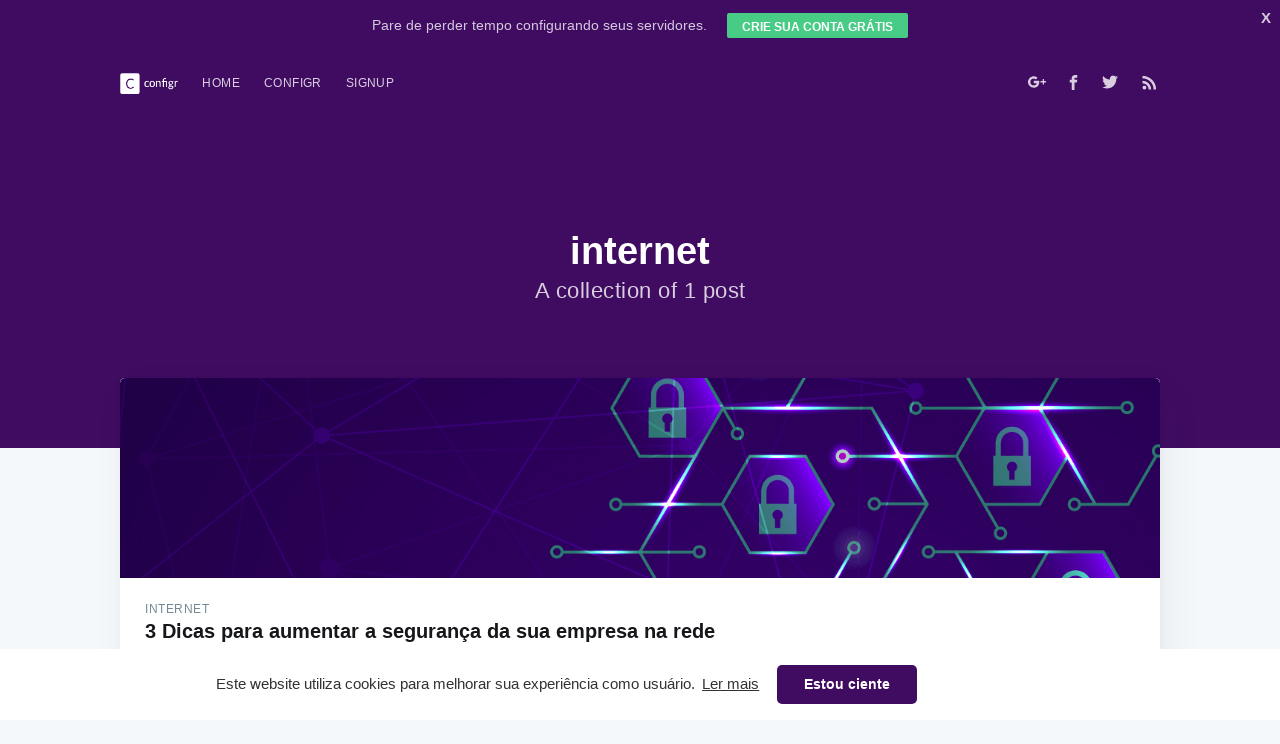

--- FILE ---
content_type: text/html; charset=utf-8
request_url: https://blog.configr.com/tag/internet/
body_size: 5805
content:
<!DOCTYPE html>
<html lang="pt-br">
<head>

    <meta charset="utf-8" />
    <meta http-equiv="X-UA-Compatible" content="IE=edge" />

    <title>Tag internet - Blog Configr</title>
    <meta name="HandheldFriendly" content="True" />
    <meta name="viewport" content="width=device-width, initial-scale=1.0" />

    <link rel="stylesheet" type="text/css" href="/assets/built/screen.css?v=866a16871a" />
    <link rel="stylesheet" type="text/css" href="/assets/css/navbar.min.css?v=866a16871a" />
    <link rel="stylesheet" type="text/css" href="/assets/css/cta.min.css?v=866a16871a" />
    <link rel="stylesheet" type="text/css" href="https://cdn.jsdelivr.net/npm/cookieconsent@3/build/cookieconsent.min.css" />
    <meta name="description" content="Posts na tag internet" />
    <link rel="shortcut icon" href="/favicon.png" type="image/png" />
    <link rel="canonical" href="https://blog.configr.com/tag/internet/" />
    <meta name="referrer" content="no-referrer-when-downgrade" />
    
    <meta property="og:site_name" content="Configr Blog" />
    <meta property="og:type" content="website" />
    <meta property="og:title" content="Tag internet - Blog Configr" />
    <meta property="og:description" content="Aqui você encontra todos os posts que foram relacionados com a tag internet" />
    <meta property="og:url" content="https://blog.configr.com/tag/internet/" />
    <meta property="article:modified_time" content="2018-05-18T17:18:45.000Z" />
    <meta property="article:publisher" content="https://www.facebook.com/configrcloud" />
    <meta name="twitter:card" content="summary" />
    <meta name="twitter:title" content="Tag internet - Blog Configr" />
    <meta name="twitter:description" content="Aqui você encontra todos os posts que foram relacionados com a tag internet" />
    <meta name="twitter:url" content="https://blog.configr.com/tag/internet/" />
    <meta name="twitter:site" content="@configr" />
    
    <script type="application/ld+json">
{
    "@context": "https://schema.org",
    "@type": "Series",
    "publisher": {
        "@type": "Organization",
        "name": "Configr Blog",
        "logo": "/content/images/2018/06/Prancheta-18.png"
    },
    "url": "https://blog.configr.com/tag/internet/",
    "name": "internet",
    "mainEntityOfPage": {
        "@type": "WebPage",
        "@id": "https://blog.configr.com/"
    },
    "description": "Posts na tag internet"
}
    </script>

    <script src="/public/ghost-sdk.min.js?v=866a16871a"></script>
<script>
ghost.init({
	clientId: "ghost-frontend",
	clientSecret: "d3e98fa98c5e"
});
</script>
    <meta name="generator" content="Ghost 1.22" />
    <link rel="alternate" type="application/rss+xml" title="Configr Blog" href="https://blog.configr.com/rss/" />
    <meta property="fb:pages" content="361447563957822" />

<!-- Global site tag (gtag.js) - Google Analytics -->
<script async src="https://www.googletagmanager.com/gtag/js?id=UA-43243393-3"></script>
<script>
  window.dataLayer = window.dataLayer || [];
  function gtag(){dataLayer.push(arguments);}
  gtag('js', new Date());

  gtag('config', 'UA-43243393-3');
</script>

<!-- Facebook Pixel Code -->
<script>
  !function(f,b,e,v,n,t,s)
  {if(f.fbq)return;n=f.fbq=function(){n.callMethod?
  n.callMethod.apply(n,arguments):n.queue.push(arguments)};
  if(!f._fbq)f._fbq=n;n.push=n;n.loaded=!0;n.version='2.0';
  n.queue=[];t=b.createElement(e);t.async=!0;
  t.src=v;s=b.getElementsByTagName(e)[0];
  s.parentNode.insertBefore(t,s)}(window, document,'script',
  'https://connect.facebook.net/en_US/fbevents.js');
  fbq('init', '408502716187455');
  fbq('track', 'PageView');
</script>
<noscript><img height="1" width="1" style="display:none"
  src="https://www.facebook.com/tr?id=408502716187455&ev=PageView&noscript=1"
/></noscript>
<!-- End Facebook Pixel Code -->

 <!-- Facebook Pixel Code -->
   <script>
     !function(f,b,e,v,n,t,s)
     {if(f.fbq)return;n=f.fbq=function(){n.callMethod?
     n.callMethod.apply(n,arguments):n.queue.push(arguments)};
     if(!f._fbq)f._fbq=n;n.push=n;n.loaded=!0;n.version='2.0';
     n.queue=[];t=b.createElement(e);t.async=!0;
     t.src=v;s=b.getElementsByTagName(e)[0];
     s.parentNode.insertBefore(t,s)}(window, document,'script',
     'https://connect.facebook.net/en_US/fbevents.js');
     fbq('init', '408502716187455');
     fbq('track', 'PageView');
   </script>
   <noscript><img height="1" width="1" style="display:none"
     src="https://www.facebook.com/tr?id=408502716187455&ev=PageView&noscript=1"
   /></noscript>
   <!-- Google Analytics -->
   <script>
   (function(i,s,o,g,r,a,m){i['GoogleAnalyticsObject']=r;i[r]=i[r]||function(){
   (i[r].q=i[r].q||[]).push(arguments)},i[r].l=1*new Date();a=s.createElement(o),
   m=s.getElementsByTagName(o)[0];a.async=1;a.src=g;m.parentNode.insertBefore(a,m)
   })(window,document,'script','https://www.google-analytics.com/analytics.js','ga');

   ga('create', 'UA-43243393-3', 'auto');
   ga('send', 'pageview');
   </script>
   <!-- Global site tag (gtag.js) - AdWords: 830558523 -->
   <script async src="https://www.googletagmanager.com/gtag/js?id=AW-830558523"></script>
   <script>
     window.dataLayer = window.dataLayer || [];
     function gtag(){dataLayer.push(arguments);}
     gtag('js', new Date());

     gtag('config', 'AW-830558523');
   </script>
   <!-- Hotjar Tracking Code for configr.com -->
   <script>
       (function(h,o,t,j,a,r){
           h.hj=h.hj||function(){(h.hj.q=h.hj.q||[]).push(arguments)};
           h._hjSettings={hjid:528703,hjsv:6};
           a=o.getElementsByTagName('head')[0];
           r=o.createElement('script');r.async=1;
           r.src=t+h._hjSettings.hjid+j+h._hjSettings.hjsv;
           a.appendChild(r);
       })(window,document,'https://static.hotjar.com/c/hotjar-','.js?sv=');
   </script>
   <!-- Linkedin -->
   <script type="text/javascript">
   _linkedin_partner_id = "196924";
   window._linkedin_data_partner_ids = window._linkedin_data_partner_ids || [];
   window._linkedin_data_partner_ids.push(_linkedin_partner_id);
   </script><script type="text/javascript">
   (function(){var s = document.getElementsByTagName("script")[0];
   var b = document.createElement("script");
   b.type = "text/javascript";b.async = true;
   b.src = "https://snap.licdn.com/li.lms-analytics/insight.min.js";
   s.parentNode.insertBefore(b, s);})();
   </script>
   <noscript>
   <img height="1" width="1" style="display:none;" alt="" src="https://dc.ads.linkedin.com/collect/?pid=196924&fmt=gif" />
   </noscript>
   <!-- Twitter universal website tag code -->
   <script>
   !function(e,t,n,s,u,a){e.twq||(s=e.twq=function(){s.exe?s.exe.apply(s,arguments):s.queue.push(arguments);
   },s.version='1.1',s.queue=[],u=t.createElement(n),u.async=!0,u.src='//static.ads-twitter.com/uwt.js',
   a=t.getElementsByTagName(n)[0],a.parentNode.insertBefore(u,a))}(window,document,'script');
   // Insert Twitter Pixel ID and Standard Event data below
   twq('init','nytrh');
   twq('track','PageView');
   </script>
<style>
  .cc-window {
    font-family: 'Lato', sans-serif !important;
  }  .cc-banner .cc-message {
    color: #333333 !important;
    text-align: right;
    max-width: 60% !important;
    font-size: 15px;    @media (max-width: 414px) {
      text-align: unset;
      max-width: 100%  !important;
    }
  }  .cc-compliance {
    a {
      font-family: 'Lato', sans-serif !important;
      text-transform: uppercase;
      font-weight: 900 !important;
      font-size: 13px;
    }
  }
</style>
</head>
<body class="tag-template tag-internet">

    <div id="blog-navbar" class="navbar">

      <p class="navbar-text">Pare de perder tempo configurando seus servidores.</p>

      <a onclick="ga('send', 'event', 'Blog', 'Topbar')"  href="https://cloud.configr.com/signup" target="_blank" class="navbar-btn">crie sua conta grátis</a>

      <button id="navbar-close" class="navbar-x">X</button>

    </div>

    <button id="navbar-open" class="navbar-v">V</button>

<div class="site-wrapper">

        
<header class="site-header outer no-cover">
    <div class="inner">
        <nav class="site-nav">
    <div class="site-nav-left">
                <a class="site-nav-logo" href="https://blog.configr.com"><img src="/content/images/2018/06/Prancheta-18.png" alt="Configr Blog" /></a>
            <ul class="nav" role="menu">
    <li class="nav-home" role="menuitem"><a href="https://blog.configr.com/">Home</a></li>
    <li class="nav-configr" role="menuitem"><a href="https://configr.com">Configr</a></li>
    <li class="nav-signup" role="menuitem"><a href="https://cloud.configr.com/signup">Signup</a></li>
</ul>

    </div>
    <div class="site-nav-right">
        <div class="social-links">
            <a class="social-link social-link-google" href="https://plus.google.com/+ConfigrCloud" target="_blank" rel="noopener"><svg id="Layer_1" data-name="Layer 1" xmlns="http://www.w3.org/2000/svg" viewBox="0 0 32 32"><defs><style>.cls-1{fill:#fff;fill-rule:evenodd;}</style></defs><title>google+</title><path id="Google_Plus" data-name="Google Plus" class="cls-1" d="M10.16,14v4h5.5c-.86,2.61-2.2,4-5.5,4A6,6,0,0,1,4.23,16,6,6,0,0,1,10.16,10a5.72,5.72,0,0,1,3.95,1.49c.84-.84.77-1,2.89-3a10.17,10.17,0,1,0-6.84,17.71c8.39,0,10.44-7.32,9.76-12.2Zm18.32.21V10.66H26v3.53H22.34v2.52H26v3.62h2.52V16.71H32V14.19Z"/></svg>
</a>
                <a class="social-link social-link-fb" href="https://www.facebook.com/configrcloud" target="_blank" rel="noopener"><svg xmlns="http://www.w3.org/2000/svg" viewBox="0 0 32 32"><path d="M19 6h5V0h-5c-3.86 0-7 3.14-7 7v3H8v6h4v16h6V16h5l1-6h-6V7c0-.542.458-1 1-1z"/></svg>
</a>
                <a class="social-link social-link-tw" href="https://twitter.com/configr" target="_blank" rel="noopener"><svg xmlns="http://www.w3.org/2000/svg" viewBox="0 0 32 32"><path d="M30.063 7.313c-.813 1.125-1.75 2.125-2.875 2.938v.75c0 1.563-.188 3.125-.688 4.625a15.088 15.088 0 0 1-2.063 4.438c-.875 1.438-2 2.688-3.25 3.813a15.015 15.015 0 0 1-4.625 2.563c-1.813.688-3.75 1-5.75 1-3.25 0-6.188-.875-8.875-2.625.438.063.875.125 1.375.125 2.688 0 5.063-.875 7.188-2.5-1.25 0-2.375-.375-3.375-1.125s-1.688-1.688-2.063-2.875c.438.063.813.125 1.125.125.5 0 1-.063 1.5-.25-1.313-.25-2.438-.938-3.313-1.938a5.673 5.673 0 0 1-1.313-3.688v-.063c.813.438 1.688.688 2.625.688a5.228 5.228 0 0 1-1.875-2c-.5-.875-.688-1.813-.688-2.75 0-1.063.25-2.063.75-2.938 1.438 1.75 3.188 3.188 5.25 4.25s4.313 1.688 6.688 1.813a5.579 5.579 0 0 1 1.5-5.438c1.125-1.125 2.5-1.688 4.125-1.688s3.063.625 4.188 1.813a11.48 11.48 0 0 0 3.688-1.375c-.438 1.375-1.313 2.438-2.563 3.188 1.125-.125 2.188-.438 3.313-.875z"/></svg>
</a>
        </div>
            <a class="rss-button" href="https://feedly.com/i/subscription/feed/https://blog.configr.com/rss/" target="_blank" rel="noopener"><svg xmlns="http://www.w3.org/2000/svg" viewBox="0 0 24 24"><circle cx="6.18" cy="17.82" r="2.18"/><path d="M4 4.44v2.83c7.03 0 12.73 5.7 12.73 12.73h2.83c0-8.59-6.97-15.56-15.56-15.56zm0 5.66v2.83c3.9 0 7.07 3.17 7.07 7.07h2.83c0-5.47-4.43-9.9-9.9-9.9z"/></svg>
</a>
    </div>
</nav>
        <div class="site-header-content">
            <h1 class="site-title">internet</h1>
            <h2 class="site-description">
                    A collection of 1 post
            </h2>
        </div>
    </div>
</header>

<main id="site-main" class="site-main outer">
    <div class="inner">
        <div class="post-feed">
                <article class="post-card post tag-internet tag-rede tag-seguranca">
        <a class="post-card-image-link" href="/3-dicas-para-aumentar-a-seguranca-da-sua-empresa-na-rede/">
            <div class="post-card-image" style="background-image: url(/content/images/2018/06/10.png)"></div>
        </a>
    <div class="post-card-content">
        <a class="post-card-content-link" href="/3-dicas-para-aumentar-a-seguranca-da-sua-empresa-na-rede/">
            <header class="post-card-header">
                    <span class="post-card-tags">internet</span>
                <h2 class="post-card-title">3 Dicas para aumentar a segurança da sua empresa na rede</h2>
            </header>
            <section class="post-card-excerpt">
                <p>Algumas dicas simples podem tornar a presença da sua empresa na rede uma experiência muito mais segura e lucrativa!</p>
            </section>
        </a>
        <footer class="post-card-meta">

            <ul class="author-list">
                <li class="author-list-item">

                    <div class="author-name-tooltip">
                        Tiago Amaral
                    </div>

                        <a href="/author/tiago-amaral/" class="static-avatar"><img class="author-profile-image" src="/content/images/2018/06/bw1--1-.png" alt="Tiago Amaral" /></a>
                </li>
            </ul>

            <span class="reading-time">2 min read</span>

        </footer>
    </div>
</article>
        </div>
    </div>
</main>


        <footer class="site-footer outer">
            <div class="site-footer-content inner">
                <section class="copyright"><a href="https://blog.configr.com">Configr Blog</a> &copy; 2026</section>
                <nav class="site-footer-nav">
                    <a href="https://blog.configr.com">Latest Posts</a>
                    <a href="https://www.facebook.com/configrcloud" target="_blank" rel="noopener">Facebook</a>
                    <a href="https://twitter.com/configr" target="_blank" rel="noopener">Twitter</a>
                    <a href="https://ghost.org" target="_blank" rel="noopener">Ghost</a>
                </nav>
            </div>
        </footer>

    </div>


    <script
        src="https://code.jquery.com/jquery-3.2.1.min.js"
        integrity="sha256-hwg4gsxgFZhOsEEamdOYGBf13FyQuiTwlAQgxVSNgt4="
        crossorigin="anonymous">
    </script>
    <script type="text/javascript" src="/assets/js/jquery.fitvids.min.js?v=866a16871a"></script>

    <script>
        // maxPages is a global variable that is needed to determine
        // if we need to load more pages for the infinitescroll, or if
        // we reached the last page already.
        var maxPages = parseInt('1');
    </script>
    <script src="/assets/js/infinitescroll.min.js?v=866a16871a"></script>

    

    <!-- <script src="https://my.hellobar.com/436364b2f10e17e5ebbe55662305d345f936f35f.js" type="text/javascript" charset="utf-8" async="async"></script>-->
    <script src="https://configr.com/blog/assets/js/jquery.min.js?v=90bfcbc245"></script>

    <script>
        $(document).ready(function() {
        /*jquery for navbar*/ 
        $('.site-header').css('background-color', '#400C62');
        $('.site-header').css('background-repeat', 'no-repeat');
        $('.site-header').css('background-position', '50%');

        $('#popUp').hide();
        $('#navbar-open').hide();
        $('.site-wrapper').css('padding-top', '50px');

        $('#navbar-close').click(function() {
          $('#blog-navbar').slideUp(200);
          $('#navbar-open').show(200);
          $('.site-wrapper').css('padding-top', '0px');
        })

        $('#navbar-open').click(function() {
          $('#blog-navbar').slideDown(200);
          $('#navbar-open').hide();
          var width = $( window ).width();
            
          if (width > 769) {
             $('.site-wrapper').css('padding-top', '50px');
          } else {
             $('.site-wrapper').css('padding-top', '90px');
          }
        })

        /*jquery for cta footer bar*/
        var ySize = $(this).scrollTop();
        let showFooter = true;
        if (ySize == 0) {
          $('#footerBar').hide(10);
        }

        $(document).scroll(function() {
          ySize = $(this).scrollTop();
          if (showFooter == true) {
            if (ySize <= 100) {
              $('#footerBar').slideUp(200);
            } else {
              $('#footerBar').slideDown(200);
            }
          }
        });

        /* jquery for page leave popup*/
        $("html").bind("mouseleave", function () {
          $('#popUp').slideDown(100);
          $("html").unbind("mouseleave");
        });
       
        $('#closeCTA').click(function() {
          $('#footerBar').slideDown(100);
          $('#footerBar').hide(110);
          showFooter = false;
        })

        $('#closeModal').click(function() {
          $('#popUp').slideUp(100);
        })

        $(window).click(function() {
          $('#popUp').slideUp(100);
        });

        $(document).keyup(function(e) {
          if (e.keyCode === 27) {
            $('#popUp').slideUp(100);
          }
        });
      })
    </script>


    </script>
<!-- Ghost button styles -->
<style>
    a.btn-cta {
        background: #00d55e;
        border-radius: 10px;
        -webkit-box-shadow: 0px 6px 27px 0px rgba(113,9,151,0.24);
        box-shadow: 0px 6px 27px 0px rgba(113,9,151,0.24);
        padding-top: 20px;
        padding-bottom: 20px;
  		padding-right: 55px;
  		padding-left: 55px;
  		font-family: "Lato",sans-serif;
  		font-size: 1.7rem;
  		font-weight: 700;
  		text-align: center;
  		color: #fff;
  		text-decoration: none;
  		-webkit-transition: all 0.3s ease;
  		-o-transition: all 0.3s ease;
  		transition: all 0.3s ease;   
        max-height: 40em;
        height: auto;
        max-width: 42em;
        display: block;
    }
    
    a.btn-cta:hover {
    	color: #ffffff;
    }
    
    .custom-btn-iframe {
        background: #fff;
        display: flex;
        align-items: center;
        justify-content: center;
        max-width: 13.5em;
    }
</style>

<script type="text/javascript" src="/assets/ghostHunter/dist/jquery.ghosthunter.js?v=866a16871a"></script>
<script src="https://cdn.jsdelivr.net/npm/cookieconsent@3/build/cookieconsent.min.js" data-cfasync="false"></script>
<script src="/assets/js/utmkeeper.min.js?v=866a16871a"></script>
<script>
  (function(w,d,t,u,n,a,m){w['MauticTrackingObject']=n;
   w[n]=w[n]||function(){(w[n].q=w[n].q||[]).push(arguments)},a=d.createElement(t),
   m=d.getElementsByTagName(t)[0];a.async=1;a.src=u;m.parentNode.insertBefore(a,m)
  })(window,document,'script','https://mkt.configr.com/mtc.js','mt');

  var config = {
    utmObject: {
      utm_referrer: document.referrer
    },
    postLoad: function(utms) {
      if (typeof mt === 'function') {
        mt('send', 'pageview', utms);
      }
    }
  };

  utmkeeper.load(config);
</script>
<script src="/assets/js/cookies.js?v=866a16871a"></script>
</body>
</html>


--- FILE ---
content_type: text/css; charset=UTF-8
request_url: https://blog.configr.com/assets/css/navbar.min.css?v=866a16871a
body_size: 357
content:
.navbar{position:fixed;width:100%;height:50px;display:flex;align-items:center;justify-content:center;background-color:#400C62;z-index:10000}@media (max-width:769px){.navbar{flex-direction:column;height:90px}}.navbar-hidden{height:0}.navbar-text{color:#d4c8dd;font-family:Lato-regular,sans-serif;font-size:14px;margin:0}.navbar-btn{z-index:10000;background-color:#47cb85;border-radius:2px;padding:4px 15px 0;color:#fff;text-transform:uppercase;display:flex;align-items:center;justify-content:center;text-decoration:none;font-size:12px;font-weight:700;min-width:100px;height:25px;margin-left:20px;cursor:pointer}.navbar-btn:hover{background-color:#37c278}.navbar-x{position:absolute;top:5px;right:3px;cursor:pointer;left:auto;bottom:auto;color:#d4c8dd;font-weight:700;font-size:15px;border:none;background-color:transparent}.navbar-x:hover{color:#fff}.navbar-v{z-index:10000;position:fixed;top:0;right:30px;padding:2px 0 0;cursor:pointer;left:auto;bottom:auto;color:#d4c8dd;font-weight:700;font-size:13px;border:none;border-radius:50px;border-top-left-radius:0;border-top-right-radius:0;background-color:#36075C;height:20px;width:20px;display:flex;align-items:center;justify-content:center}.navbar-v:hover{color:#fff}


--- FILE ---
content_type: text/css; charset=UTF-8
request_url: https://blog.configr.com/assets/css/cta.min.css?v=866a16871a
body_size: 584
content:
.cta-bar{position:fixed;bottom:10px;top:auto;left:auto;right:10px;height:auto;width:500px;border:1px solid #ccc;background-color:#F2F2F2;display:flex;align-items:center;padding:10px;z-index:100}@media (max-width:769px){.cta-bar{width:100%;right:0}}.cta-img{background-image:url(../cta-card.png);background-position:center center;background-size:contain;background-repeat:no-repeat;height:110px;width:180px;margin-right:10px;display:block}.cta-img-modal{background-image:url(../cta-card.png);background-position:center center;background-size:contain;background-repeat:no-repeat;height:195px;width:300px}.cta-title{color:#4a2771;font-weight:700;font-size:12px;line-height:16px;margin-top:0}.cta-text{color:#9e9e9e;font-size:10px;line-height:14px;max-width:300px}.cta-btn{background-color:#47cb85;border-radius:2px;padding:0 15px;color:#fff;display:flex;align-items:center;justify-content:center;text-decoration:none;min-width:200px;cursor:pointer;margin-right:auto;text-transform:unset!important;font-size:14px!important;font-weight:normal!important;width:175px;height:30px!important}.cta-btn:hover{background-color:#37c278}.cta-main-modal{width:50%;text-align:center}.cta-title-modal{color:#9f6eff;font-weight:700;font-size:20px;line-height:20px;margin-top:0;margin-bottom:10px}.cta-text-modal{color:#ededed;font-size:12px;line-height:14px}.popup-div{position:fixed;z-index:1000;height:100%;width:100%;display:flex;align-items:center;background-color:rgba(5,5,5,.3)}.popup-modal{position:relative;margin-left:auto;margin-right:auto;width:50%;padding:25px;height:80%;background-color:#4A2771;border:1px solid transparent;display:flex;flex-direction:column;align-items:center;justify-content:center}.modal-close{position:absolute;top:10px;right:10px;left:auto;font-weight:700;color:#fff;text-transform:uppercase;cursor:pointer}.modal-btn{background-color:#47cb85;border-radius:2px;padding:0 15px;color:#fff;display:flex;align-items:center;justify-content:center;text-decoration:none;min-width:200px;height:40px!important;cursor:pointer;margin-left:auto;margin-right:auto;text-transform:unset!important;font-size:14px!important;font-weight:normal!important;width:200px}.modal-btn:hover{background-color:#37c278}.cta-close{position:absolute;top:5px;right:5px;cursor:pointer;text-transform:uppercase;font-weight:700;color:#555}


--- FILE ---
content_type: application/javascript; charset=UTF-8
request_url: https://blog.configr.com/assets/ghostHunter/dist/jquery.ghosthunter.js?v=866a16871a
body_size: 11796
content:
(function($){;(function(){var lunr=function(config){var builder=new lunr.Builder
builder.pipeline.add(lunr.trimmer,lunr.stopWordFilter,lunr.stemmer)
builder.searchPipeline.add(lunr.stemmer)
config.call(builder,builder)
return builder.build()}
lunr.version="2.1.5"
lunr.utils={}
lunr.utils.warn=(function(global){return function(message){if(global.console&&console.warn){console.warn(message)}}})(this)
lunr.utils.asString=function(obj){if(obj===void 0||obj===null){return""}else{return obj.toString()}}
lunr.FieldRef=function(docRef,fieldName,stringValue){this.docRef=docRef
this.fieldName=fieldName
this._stringValue=stringValue}
lunr.FieldRef.joiner="/"
lunr.FieldRef.fromString=function(s){var n=s.indexOf(lunr.FieldRef.joiner)
if(n===-1){throw "malformed field ref string"}
var fieldRef=s.slice(0,n),docRef=s.slice(n+1)
return new lunr.FieldRef(docRef,fieldRef,s)}
lunr.FieldRef.prototype.toString=function(){if(this._stringValue==undefined){this._stringValue=this.fieldName+lunr.FieldRef.joiner+this.docRef}
return this._stringValue}
lunr.idf=function(posting,documentCount){var documentsWithTerm=0
for(var fieldName in posting){if(fieldName=='_index')continue
documentsWithTerm+=Object.keys(posting[fieldName]).length}
var x=(documentCount-documentsWithTerm+0.5)/(documentsWithTerm+0.5)
return Math.log(1+Math.abs(x))}
lunr.Token=function(str,metadata){this.str=str||""
this.metadata=metadata||{}}
lunr.Token.prototype.toString=function(){return this.str}
lunr.Token.prototype.update=function(fn){this.str=fn(this.str,this.metadata)
return this}
lunr.Token.prototype.clone=function(fn){fn=fn||function(s){return s}
return new lunr.Token(fn(this.str,this.metadata),this.metadata)}
lunr.tokenizer=function(obj){if(obj==null||obj==undefined){return[]}
if(Array.isArray(obj)){return obj.map(function(t){return new lunr.Token(lunr.utils.asString(t).toLowerCase())})}
var str=obj.toString().trim().toLowerCase(),len=str.length,tokens=[]
for(var sliceEnd=0,sliceStart=0;sliceEnd<=len;sliceEnd++){var char=str.charAt(sliceEnd),sliceLength=sliceEnd-sliceStart
if((char.match(lunr.tokenizer.separator)||sliceEnd==len)){if(sliceLength>0){tokens.push(new lunr.Token(str.slice(sliceStart,sliceEnd),{position:[sliceStart,sliceLength],index:tokens.length}))}
sliceStart=sliceEnd+1}}
return tokens}
lunr.tokenizer.separator=/[\s\-]+/
lunr.Pipeline=function(){this._stack=[]}
lunr.Pipeline.registeredFunctions=Object.create(null)
lunr.Pipeline.registerFunction=function(fn,label){if(label in this.registeredFunctions){lunr.utils.warn('Overwriting existing registered function: '+label)}
fn.label=label
lunr.Pipeline.registeredFunctions[fn.label]=fn}
lunr.Pipeline.warnIfFunctionNotRegistered=function(fn){var isRegistered=fn.label&&(fn.label in this.registeredFunctions)
if(!isRegistered){lunr.utils.warn('Function is not registered with pipeline. This may cause problems when serialising the index.\n',fn)}}
lunr.Pipeline.load=function(serialised){var pipeline=new lunr.Pipeline
serialised.forEach(function(fnName){var fn=lunr.Pipeline.registeredFunctions[fnName]
if(fn){pipeline.add(fn)}else{throw new Error('Cannot load unregistered function: '+fnName)}})
return pipeline}
lunr.Pipeline.prototype.add=function(){var fns=Array.prototype.slice.call(arguments)
fns.forEach(function(fn){lunr.Pipeline.warnIfFunctionNotRegistered(fn)
this._stack.push(fn)},this)}
lunr.Pipeline.prototype.after=function(existingFn,newFn){lunr.Pipeline.warnIfFunctionNotRegistered(newFn)
var pos=this._stack.indexOf(existingFn)
if(pos==-1){throw new Error('Cannot find existingFn')}
pos=pos+1
this._stack.splice(pos,0,newFn)}
lunr.Pipeline.prototype.before=function(existingFn,newFn){lunr.Pipeline.warnIfFunctionNotRegistered(newFn)
var pos=this._stack.indexOf(existingFn)
if(pos==-1){throw new Error('Cannot find existingFn')}
this._stack.splice(pos,0,newFn)}
lunr.Pipeline.prototype.remove=function(fn){var pos=this._stack.indexOf(fn)
if(pos==-1){return}
this._stack.splice(pos,1)}
lunr.Pipeline.prototype.run=function(tokens){var stackLength=this._stack.length
for(var i=0;i<stackLength;i++){var fn=this._stack[i]
tokens=tokens.reduce(function(memo,token,j){var result=fn(token,j,tokens)
if(result===void 0||result==='')return memo
return memo.concat(result)},[])}
return tokens}
lunr.Pipeline.prototype.runString=function(str){var token=new lunr.Token(str)
return this.run([token]).map(function(t){return t.toString()})}
lunr.Pipeline.prototype.reset=function(){this._stack=[]}
lunr.Pipeline.prototype.toJSON=function(){return this._stack.map(function(fn){lunr.Pipeline.warnIfFunctionNotRegistered(fn)
return fn.label})}
lunr.Vector=function(elements){this._magnitude=0
this.elements=elements||[]}
lunr.Vector.prototype.positionForIndex=function(index){if(this.elements.length==0){return 0}
var start=0,end=this.elements.length/2,sliceLength=end-start,pivotPoint=Math.floor(sliceLength/2),pivotIndex=this.elements[pivotPoint*2]
while(sliceLength>1){if(pivotIndex<index){start=pivotPoint}
if(pivotIndex>index){end=pivotPoint}
if(pivotIndex==index){break}
sliceLength=end-start
pivotPoint=start+Math.floor(sliceLength/2)
pivotIndex=this.elements[pivotPoint*2]}
if(pivotIndex==index){return pivotPoint*2}
if(pivotIndex>index){return pivotPoint*2}
if(pivotIndex<index){return(pivotPoint+1)*2}}
lunr.Vector.prototype.insert=function(insertIdx,val){this.upsert(insertIdx,val,function(){throw "duplicate index"})}
lunr.Vector.prototype.upsert=function(insertIdx,val,fn){this._magnitude=0
var position=this.positionForIndex(insertIdx)
if(this.elements[position]==insertIdx){this.elements[position+1]=fn(this.elements[position+1],val)}else{this.elements.splice(position,0,insertIdx,val)}}
lunr.Vector.prototype.magnitude=function(){if(this._magnitude)return this._magnitude
var sumOfSquares=0,elementsLength=this.elements.length
for(var i=1;i<elementsLength;i+=2){var val=this.elements[i]
sumOfSquares+=val*val}
return this._magnitude=Math.sqrt(sumOfSquares)}
lunr.Vector.prototype.dot=function(otherVector){var dotProduct=0,a=this.elements,b=otherVector.elements,aLen=a.length,bLen=b.length,aVal=0,bVal=0,i=0,j=0
while(i<aLen&&j<bLen){aVal=a[i],bVal=b[j]
if(aVal<bVal){i+=2}else if(aVal>bVal){j+=2}else if(aVal==bVal){dotProduct+=a[i+1]*b[j+1]
i+=2
j+=2}}
return dotProduct}
lunr.Vector.prototype.similarity=function(otherVector){return this.dot(otherVector)/(this.magnitude()*otherVector.magnitude())}
lunr.Vector.prototype.toArray=function(){var output=new Array(this.elements.length/2)
for(var i=1,j=0;i<this.elements.length;i+=2,j++){output[j]=this.elements[i]}
return output}
lunr.Vector.prototype.toJSON=function(){return this.elements}
lunr.stemmer=(function(){var step2list={"ational":"ate","tional":"tion","enci":"ence","anci":"ance","izer":"ize","bli":"ble","alli":"al","entli":"ent","eli":"e","ousli":"ous","ization":"ize","ation":"ate","ator":"ate","alism":"al","iveness":"ive","fulness":"ful","ousness":"ous","aliti":"al","iviti":"ive","biliti":"ble","logi":"log"},step3list={"icate":"ic","ative":"","alize":"al","iciti":"ic","ical":"ic","ful":"","ness":""},c="[^aeiou]",v="[aeiouy]",C=c+"[^aeiouy]*",V=v+"[aeiou]*",mgr0="^("+C+")?"+V+C,meq1="^("+C+")?"+V+C+"("+V+")?$",mgr1="^("+C+")?"+V+C+V+C,s_v="^("+C+")?"+v;var re_mgr0=new RegExp(mgr0);var re_mgr1=new RegExp(mgr1);var re_meq1=new RegExp(meq1);var re_s_v=new RegExp(s_v);var re_1a=/^(.+?)(ss|i)es$/;var re2_1a=/^(.+?)([^s])s$/;var re_1b=/^(.+?)eed$/;var re2_1b=/^(.+?)(ed|ing)$/;var re_1b_2=/.$/;var re2_1b_2=/(at|bl|iz)$/;var re3_1b_2=new RegExp("([^aeiouylsz])\\1$");var re4_1b_2=new RegExp("^"+C+v+"[^aeiouwxy]$");var re_1c=/^(.+?[^aeiou])y$/;var re_2=/^(.+?)(ational|tional|enci|anci|izer|bli|alli|entli|eli|ousli|ization|ation|ator|alism|iveness|fulness|ousness|aliti|iviti|biliti|logi)$/;var re_3=/^(.+?)(icate|ative|alize|iciti|ical|ful|ness)$/;var re_4=/^(.+?)(al|ance|ence|er|ic|able|ible|ant|ement|ment|ent|ou|ism|ate|iti|ous|ive|ize)$/;var re2_4=/^(.+?)(s|t)(ion)$/;var re_5=/^(.+?)e$/;var re_5_1=/ll$/;var re3_5=new RegExp("^"+C+v+"[^aeiouwxy]$");var porterStemmer=function porterStemmer(w){var stem,suffix,firstch,re,re2,re3,re4;if(w.length<3){return w}
firstch=w.substr(0,1);if(firstch=="y"){w=firstch.toUpperCase()+w.substr(1)}
re=re_1a
re2=re2_1a;if(re.test(w)){w=w.replace(re,"$1$2")}
else if(re2.test(w)){w=w.replace(re2,"$1$2")}
re=re_1b;re2=re2_1b;if(re.test(w)){var fp=re.exec(w);re=re_mgr0;if(re.test(fp[1])){re=re_1b_2;w=w.replace(re,"")}}else if(re2.test(w)){var fp=re2.exec(w);stem=fp[1];re2=re_s_v;if(re2.test(stem)){w=stem;re2=re2_1b_2;re3=re3_1b_2;re4=re4_1b_2;if(re2.test(w)){w=w+"e"}
else if(re3.test(w)){re=re_1b_2;w=w.replace(re,"")}
else if(re4.test(w)){w=w+"e"}}}
re=re_1c;if(re.test(w)){var fp=re.exec(w);stem=fp[1];w=stem+"i"}
re=re_2;if(re.test(w)){var fp=re.exec(w);stem=fp[1];suffix=fp[2];re=re_mgr0;if(re.test(stem)){w=stem+step2list[suffix]}}
re=re_3;if(re.test(w)){var fp=re.exec(w);stem=fp[1];suffix=fp[2];re=re_mgr0;if(re.test(stem)){w=stem+step3list[suffix]}}
re=re_4;re2=re2_4;if(re.test(w)){var fp=re.exec(w);stem=fp[1];re=re_mgr1;if(re.test(stem)){w=stem}}else if(re2.test(w)){var fp=re2.exec(w);stem=fp[1]+fp[2];re2=re_mgr1;if(re2.test(stem)){w=stem}}
re=re_5;if(re.test(w)){var fp=re.exec(w);stem=fp[1];re=re_mgr1;re2=re_meq1;re3=re3_5;if(re.test(stem)||(re2.test(stem)&&!(re3.test(stem)))){w=stem}}
re=re_5_1;re2=re_mgr1;if(re.test(w)&&re2.test(w)){re=re_1b_2;w=w.replace(re,"")}
if(firstch=="y"){w=firstch.toLowerCase()+w.substr(1)}
return w};return function(token){return token.update(porterStemmer)}})();lunr.Pipeline.registerFunction(lunr.stemmer,'stemmer')
lunr.generateStopWordFilter=function(stopWords){var words=stopWords.reduce(function(memo,stopWord){memo[stopWord]=stopWord
return memo},{})
return function(token){if(token&&words[token.toString()]!==token.toString())return token}}
lunr.stopWordFilter=lunr.generateStopWordFilter(['a','able','about','across','after','all','almost','also','am','among','an','and','any','are','as','at','be','because','been','but','by','can','cannot','could','dear','did','do','does','either','else','ever','every','for','from','get','got','had','has','have','he','her','hers','him','his','how','however','i','if','in','into','is','it','its','just','least','let','like','likely','may','me','might','most','must','my','neither','no','nor','not','of','off','often','on','only','or','other','our','own','rather','said','say','says','she','should','since','so','some','than','that','the','their','them','then','there','these','they','this','tis','to','too','twas','us','wants','was','we','were','what','when','where','which','while','who','whom','why','will','with','would','yet','you','your'])
lunr.Pipeline.registerFunction(lunr.stopWordFilter,'stopWordFilter')
lunr.trimmer=function(token){return token.update(function(s){return s.replace(/^\W+/,'').replace(/\W+$/,'')})}
lunr.Pipeline.registerFunction(lunr.trimmer,'trimmer')
lunr.TokenSet=function(){this.final=!1
this.edges={}
this.id=lunr.TokenSet._nextId
lunr.TokenSet._nextId+=1}
lunr.TokenSet._nextId=1
lunr.TokenSet.fromArray=function(arr){var builder=new lunr.TokenSet.Builder
for(var i=0,len=arr.length;i<len;i++){builder.insert(arr[i])}
builder.finish()
return builder.root}
lunr.TokenSet.fromClause=function(clause){if('editDistance' in clause){return lunr.TokenSet.fromFuzzyString(clause.term,clause.editDistance)}else{return lunr.TokenSet.fromString(clause.term)}}
lunr.TokenSet.fromFuzzyString=function(str,editDistance){var root=new lunr.TokenSet
var stack=[{node:root,editsRemaining:editDistance,str:str}]
while(stack.length){var frame=stack.pop()
if(frame.str.length>0){var char=frame.str.charAt(0),noEditNode
if(char in frame.node.edges){noEditNode=frame.node.edges[char]}else{noEditNode=new lunr.TokenSet
frame.node.edges[char]=noEditNode}
if(frame.str.length==1){noEditNode.final=!0}else{stack.push({node:noEditNode,editsRemaining:frame.editsRemaining,str:frame.str.slice(1)})}}
if(frame.editsRemaining>0&&frame.str.length>1){var char=frame.str.charAt(1),deletionNode
if(char in frame.node.edges){deletionNode=frame.node.edges[char]}else{deletionNode=new lunr.TokenSet
frame.node.edges[char]=deletionNode}
if(frame.str.length<=2){deletionNode.final=!0}else{stack.push({node:deletionNode,editsRemaining:frame.editsRemaining-1,str:frame.str.slice(2)})}}
if(frame.editsRemaining>0&&frame.str.length==1){frame.node.final=!0}
if(frame.editsRemaining>0&&frame.str.length>=1){if("*" in frame.node.edges){var substitutionNode=frame.node.edges["*"]}else{var substitutionNode=new lunr.TokenSet
frame.node.edges["*"]=substitutionNode}
if(frame.str.length==1){substitutionNode.final=!0}else{stack.push({node:substitutionNode,editsRemaining:frame.editsRemaining-1,str:frame.str.slice(1)})}}
if(frame.editsRemaining>0){if("*" in frame.node.edges){var insertionNode=frame.node.edges["*"]}else{var insertionNode=new lunr.TokenSet
frame.node.edges["*"]=insertionNode}
if(frame.str.length==0){insertionNode.final=!0}else{stack.push({node:insertionNode,editsRemaining:frame.editsRemaining-1,str:frame.str})}}
if(frame.editsRemaining>0&&frame.str.length>1){var charA=frame.str.charAt(0),charB=frame.str.charAt(1),transposeNode
if(charB in frame.node.edges){transposeNode=frame.node.edges[charB]}else{transposeNode=new lunr.TokenSet
frame.node.edges[charB]=transposeNode}
if(frame.str.length==1){transposeNode.final=!0}else{stack.push({node:transposeNode,editsRemaining:frame.editsRemaining-1,str:charA+frame.str.slice(2)})}}}
return root}
lunr.TokenSet.fromString=function(str){var node=new lunr.TokenSet,root=node,wildcardFound=!1
for(var i=0,len=str.length;i<len;i++){var char=str[i],final=(i==len-1)
if(char=="*"){wildcardFound=!0
node.edges[char]=node
node.final=final}else{var next=new lunr.TokenSet
next.final=final
node.edges[char]=next
node=next
if(wildcardFound){node.edges["*"]=root}}}
return root}
lunr.TokenSet.prototype.toArray=function(){var words=[]
var stack=[{prefix:"",node:this}]
while(stack.length){var frame=stack.pop(),edges=Object.keys(frame.node.edges),len=edges.length
if(frame.node.final){words.push(frame.prefix)}
for(var i=0;i<len;i++){var edge=edges[i]
stack.push({prefix:frame.prefix.concat(edge),node:frame.node.edges[edge]})}}
return words}
lunr.TokenSet.prototype.toString=function(){if(this._str){return this._str}
var str=this.final?'1':'0',labels=Object.keys(this.edges).sort(),len=labels.length
for(var i=0;i<len;i++){var label=labels[i],node=this.edges[label]
str=str+label+node.id}
return str}
lunr.TokenSet.prototype.intersect=function(b){var output=new lunr.TokenSet,frame=undefined
var stack=[{qNode:b,output:output,node:this}]
while(stack.length){frame=stack.pop()
var qEdges=Object.keys(frame.qNode.edges),qLen=qEdges.length,nEdges=Object.keys(frame.node.edges),nLen=nEdges.length
for(var q=0;q<qLen;q++){var qEdge=qEdges[q]
for(var n=0;n<nLen;n++){var nEdge=nEdges[n]
if(nEdge==qEdge||qEdge=='*'){var node=frame.node.edges[nEdge],qNode=frame.qNode.edges[qEdge],final=node.final&&qNode.final,next=undefined
if(nEdge in frame.output.edges){next=frame.output.edges[nEdge]
next.final=next.final||final}else{next=new lunr.TokenSet
next.final=final
frame.output.edges[nEdge]=next}
stack.push({qNode:qNode,output:next,node:node})}}}}
return output}
lunr.TokenSet.Builder=function(){this.previousWord=""
this.root=new lunr.TokenSet
this.uncheckedNodes=[]
this.minimizedNodes={}}
lunr.TokenSet.Builder.prototype.insert=function(word){var node,commonPrefix=0
if(word<this.previousWord){throw new Error("Out of order word insertion")}
for(var i=0;i<word.length&&i<this.previousWord.length;i++){if(word[i]!=this.previousWord[i])break
commonPrefix++}
this.minimize(commonPrefix)
if(this.uncheckedNodes.length==0){node=this.root}else{node=this.uncheckedNodes[this.uncheckedNodes.length-1].child}
for(var i=commonPrefix;i<word.length;i++){var nextNode=new lunr.TokenSet,char=word[i]
node.edges[char]=nextNode
this.uncheckedNodes.push({parent:node,char:char,child:nextNode})
node=nextNode}
node.final=!0
this.previousWord=word}
lunr.TokenSet.Builder.prototype.finish=function(){this.minimize(0)}
lunr.TokenSet.Builder.prototype.minimize=function(downTo){for(var i=this.uncheckedNodes.length-1;i>=downTo;i--){var node=this.uncheckedNodes[i],childKey=node.child.toString()
if(childKey in this.minimizedNodes){node.parent.edges[node.char]=this.minimizedNodes[childKey]}else{node.child._str=childKey
this.minimizedNodes[childKey]=node.child}
this.uncheckedNodes.pop()}}
lunr.Index=function(attrs){this.invertedIndex=attrs.invertedIndex
this.fieldVectors=attrs.fieldVectors
this.tokenSet=attrs.tokenSet
this.fields=attrs.fields
this.pipeline=attrs.pipeline}
lunr.Index.prototype.search=function(queryString){return this.query(function(query){var parser=new lunr.QueryParser(queryString,query)
parser.parse()})}
lunr.Index.prototype.query=function(fn){var query=new lunr.Query(this.fields),matchingFields=Object.create(null),queryVectors=Object.create(null),termFieldCache=Object.create(null)
fn.call(query,query)
for(var i=0;i<query.clauses.length;i++){var clause=query.clauses[i],terms=null
if(clause.usePipeline){terms=this.pipeline.runString(clause.term)}else{terms=[clause.term]}
for(var m=0;m<terms.length;m++){var term=terms[m]
clause=JSON.parse(JSON.stringify(clause))
clause.term=term
var termTokenSet=lunr.TokenSet.fromClause(clause),expandedTerms=this.tokenSet.intersect(termTokenSet).toArray()
for(var j=0;j<expandedTerms.length;j++){var expandedTerm=expandedTerms[j];var posting=this.invertedIndex[expandedTerm];if(posting){var termIndex=posting._index}else{continue}
for(var k=0;k<clause.fields.length;k++){var field=clause.fields[k],fieldPosting=posting[field],matchingDocumentRefs=Object.keys(fieldPosting),termField=expandedTerm+"/"+field
if(queryVectors[field]===undefined){queryVectors[field]=new lunr.Vector}
queryVectors[field].upsert(termIndex,1*clause.boost,function(a,b){return a+b})
if(termFieldCache[termField]){continue}
for(var l=0;l<matchingDocumentRefs.length;l++){var matchingDocumentRef=matchingDocumentRefs[l],matchingFieldRef=new lunr.FieldRef(matchingDocumentRef,field),metadata=fieldPosting[matchingDocumentRef],fieldMatch
if((fieldMatch=matchingFields[matchingFieldRef])===undefined){matchingFields[matchingFieldRef]=new lunr.MatchData(expandedTerm,field,metadata)}else{fieldMatch.add(expandedTerm,field,metadata)}}
termFieldCache[termField]=!0}}}}
var matchingFieldRefs=Object.keys(matchingFields),results=[],matches=Object.create(null)
for(var i=0;i<matchingFieldRefs.length;i++){var fieldRef=lunr.FieldRef.fromString(matchingFieldRefs[i]),docRef=fieldRef.docRef,fieldVector=this.fieldVectors[fieldRef],score=queryVectors[fieldRef.fieldName].similarity(fieldVector),docMatch
if((docMatch=matches[docRef])!==undefined){docMatch.score+=score
docMatch.matchData.combine(matchingFields[fieldRef])}else{var match={ref:docRef,score:score,matchData:matchingFields[fieldRef]}
matches[docRef]=match
results.push(match)}}
return results.sort(function(a,b){return b.score-a.score})}
lunr.Index.prototype.toJSON=function(){var invertedIndex=Object.keys(this.invertedIndex).sort().map(function(term){return[term,this.invertedIndex[term]]},this)
var fieldVectors=Object.keys(this.fieldVectors).map(function(ref){return[ref,this.fieldVectors[ref].toJSON()]},this)
return{version:lunr.version,fields:this.fields,fieldVectors:fieldVectors,invertedIndex:invertedIndex,pipeline:this.pipeline.toJSON()}}
lunr.Index.load=function(serializedIndex){var attrs={},fieldVectors={},serializedVectors=serializedIndex.fieldVectors,invertedIndex={},serializedInvertedIndex=serializedIndex.invertedIndex,tokenSetBuilder=new lunr.TokenSet.Builder,pipeline=lunr.Pipeline.load(serializedIndex.pipeline)
if(serializedIndex.version!=lunr.version){lunr.utils.warn("Version mismatch when loading serialised index. Current version of lunr '"+lunr.version+"' does not match serialized index '"+serializedIndex.version+"'")}
for(var i=0;i<serializedVectors.length;i++){var tuple=serializedVectors[i],ref=tuple[0],elements=tuple[1]
fieldVectors[ref]=new lunr.Vector(elements)}
for(var i=0;i<serializedInvertedIndex.length;i++){var tuple=serializedInvertedIndex[i],term=tuple[0],posting=tuple[1]
tokenSetBuilder.insert(term)
invertedIndex[term]=posting}
tokenSetBuilder.finish()
attrs.fields=serializedIndex.fields
attrs.fieldVectors=fieldVectors
attrs.invertedIndex=invertedIndex
attrs.tokenSet=tokenSetBuilder.root
attrs.pipeline=pipeline
return new lunr.Index(attrs)}
lunr.Builder=function(){this._ref="id"
this._fields=[]
this.invertedIndex=Object.create(null)
this.fieldTermFrequencies={}
this.fieldLengths={}
this.tokenizer=lunr.tokenizer
this.pipeline=new lunr.Pipeline
this.searchPipeline=new lunr.Pipeline
this.documentCount=0
this._b=0.75
this._k1=1.2
this.termIndex=0
this.metadataWhitelist=[]}
lunr.Builder.prototype.ref=function(ref){this._ref=ref}
lunr.Builder.prototype.field=function(field){this._fields.push(field)}
lunr.Builder.prototype.b=function(number){if(number<0){this._b=0}else if(number>1){this._b=1}else{this._b=number}}
lunr.Builder.prototype.k1=function(number){this._k1=number}
lunr.Builder.prototype.add=function(doc){var docRef=doc[this._ref]
this.documentCount+=1
for(var i=0;i<this._fields.length;i++){var fieldName=this._fields[i],field=doc[fieldName],tokens=this.tokenizer(field),terms=this.pipeline.run(tokens),fieldRef=new lunr.FieldRef(docRef,fieldName),fieldTerms=Object.create(null)
this.fieldTermFrequencies[fieldRef]=fieldTerms
this.fieldLengths[fieldRef]=0
this.fieldLengths[fieldRef]+=terms.length
for(var j=0;j<terms.length;j++){var term=terms[j]
if(fieldTerms[term]==undefined){fieldTerms[term]=0}
fieldTerms[term]+=1
if(this.invertedIndex[term]==undefined){var posting=Object.create(null)
posting._index=this.termIndex
this.termIndex+=1
for(var k=0;k<this._fields.length;k++){posting[this._fields[k]]=Object.create(null)}
this.invertedIndex[term]=posting}
if(this.invertedIndex[term][fieldName][docRef]==undefined){this.invertedIndex[term][fieldName][docRef]=Object.create(null)}
for(var l=0;l<this.metadataWhitelist.length;l++){var metadataKey=this.metadataWhitelist[l],metadata=term.metadata[metadataKey]
if(this.invertedIndex[term][fieldName][docRef][metadataKey]==undefined){this.invertedIndex[term][fieldName][docRef][metadataKey]=[]}
this.invertedIndex[term][fieldName][docRef][metadataKey].push(metadata)}}}}
lunr.Builder.prototype.calculateAverageFieldLengths=function(){var fieldRefs=Object.keys(this.fieldLengths),numberOfFields=fieldRefs.length,accumulator={},documentsWithField={}
for(var i=0;i<numberOfFields;i++){var fieldRef=lunr.FieldRef.fromString(fieldRefs[i]),field=fieldRef.fieldName
documentsWithField[field]||(documentsWithField[field]=0)
documentsWithField[field]+=1
accumulator[field]||(accumulator[field]=0)
accumulator[field]+=this.fieldLengths[fieldRef]}
for(var i=0;i<this._fields.length;i++){var field=this._fields[i]
accumulator[field]=accumulator[field]/documentsWithField[field]}
this.averageFieldLength=accumulator}
lunr.Builder.prototype.createFieldVectors=function(){var fieldVectors={},fieldRefs=Object.keys(this.fieldTermFrequencies),fieldRefsLength=fieldRefs.length,termIdfCache=Object.create(null)
for(var i=0;i<fieldRefsLength;i++){var fieldRef=lunr.FieldRef.fromString(fieldRefs[i]),field=fieldRef.fieldName,fieldLength=this.fieldLengths[fieldRef],fieldVector=new lunr.Vector,termFrequencies=this.fieldTermFrequencies[fieldRef],terms=Object.keys(termFrequencies),termsLength=terms.length
for(var j=0;j<termsLength;j++){var term=terms[j],tf=termFrequencies[term],termIndex=this.invertedIndex[term]._index,idf,score,scoreWithPrecision
if(termIdfCache[term]===undefined){idf=lunr.idf(this.invertedIndex[term],this.documentCount)
termIdfCache[term]=idf}else{idf=termIdfCache[term]}
score=idf*((this._k1+1)*tf)/(this._k1*(1-this._b+this._b*(fieldLength/this.averageFieldLength[field]))+tf)
scoreWithPrecision=Math.round(score*1000)/1000
fieldVector.insert(termIndex,scoreWithPrecision)}
fieldVectors[fieldRef]=fieldVector}
this.fieldVectors=fieldVectors}
lunr.Builder.prototype.createTokenSet=function(){this.tokenSet=lunr.TokenSet.fromArray(Object.keys(this.invertedIndex).sort())}
lunr.Builder.prototype.build=function(){this.calculateAverageFieldLengths()
this.createFieldVectors()
this.createTokenSet()
return new lunr.Index({invertedIndex:this.invertedIndex,fieldVectors:this.fieldVectors,tokenSet:this.tokenSet,fields:this._fields,pipeline:this.searchPipeline})}
lunr.Builder.prototype.use=function(fn){var args=Array.prototype.slice.call(arguments,1)
args.unshift(this)
fn.apply(this,args)}
lunr.MatchData=function(term,field,metadata){var clonedMetadata=Object.create(null),metadataKeys=Object.keys(metadata)
for(var i=0;i<metadataKeys.length;i++){var key=metadataKeys[i]
clonedMetadata[key]=metadata[key].slice()}
this.metadata=Object.create(null)
this.metadata[term]=Object.create(null)
this.metadata[term][field]=clonedMetadata}
lunr.MatchData.prototype.combine=function(otherMatchData){var terms=Object.keys(otherMatchData.metadata)
for(var i=0;i<terms.length;i++){var term=terms[i],fields=Object.keys(otherMatchData.metadata[term])
if(this.metadata[term]==undefined){this.metadata[term]=Object.create(null)}
for(var j=0;j<fields.length;j++){var field=fields[j],keys=Object.keys(otherMatchData.metadata[term][field])
if(this.metadata[term][field]==undefined){this.metadata[term][field]=Object.create(null)}
for(var k=0;k<keys.length;k++){var key=keys[k]
if(this.metadata[term][field][key]==undefined){this.metadata[term][field][key]=otherMatchData.metadata[term][field][key]}else{this.metadata[term][field][key]=this.metadata[term][field][key].concat(otherMatchData.metadata[term][field][key])}}}}}
lunr.MatchData.prototype.add=function(term,field,metadata){if(!(term in this.metadata)){this.metadata[term]=Object.create(null)
this.metadata[term][field]=metadata
return}
if(!(field in this.metadata[term])){this.metadata[term][field]=metadata
return}
var metadataKeys=Object.keys(metadata)
for(var i=0;i<metadataKeys.length;i++){var key=metadataKeys[i]
if(key in this.metadata[term][field]){this.metadata[term][field][key]=this.metadata[term][field][key].concat(metadata[key])}else{this.metadata[term][field][key]=metadata[key]}}}
lunr.Query=function(allFields){this.clauses=[]
this.allFields=allFields}
lunr.Query.wildcard=new String("*")
lunr.Query.wildcard.NONE=0
lunr.Query.wildcard.LEADING=1
lunr.Query.wildcard.TRAILING=2
lunr.Query.prototype.clause=function(clause){if(!('fields' in clause)){clause.fields=this.allFields}
if(!('boost' in clause)){clause.boost=1}
if(!('usePipeline' in clause)){clause.usePipeline=!0}
if(!('wildcard' in clause)){clause.wildcard=lunr.Query.wildcard.NONE}
if((clause.wildcard&lunr.Query.wildcard.LEADING)&&(clause.term.charAt(0)!=lunr.Query.wildcard)){clause.term="*"+clause.term}
if((clause.wildcard&lunr.Query.wildcard.TRAILING)&&(clause.term.slice(-1)!=lunr.Query.wildcard)){clause.term=""+clause.term+"*"}
this.clauses.push(clause)
return this}
lunr.Query.prototype.term=function(term,options){var clause=options||{}
clause.term=term
this.clause(clause)
return this}
lunr.QueryParseError=function(message,start,end){this.name="QueryParseError"
this.message=message
this.start=start
this.end=end}
lunr.QueryParseError.prototype=new Error
lunr.QueryLexer=function(str){this.lexemes=[]
this.str=str
this.length=str.length
this.pos=0
this.start=0
this.escapeCharPositions=[]}
lunr.QueryLexer.prototype.run=function(){var state=lunr.QueryLexer.lexText
while(state){state=state(this)}}
lunr.QueryLexer.prototype.sliceString=function(){var subSlices=[],sliceStart=this.start,sliceEnd=this.pos
for(var i=0;i<this.escapeCharPositions.length;i++){sliceEnd=this.escapeCharPositions[i]
subSlices.push(this.str.slice(sliceStart,sliceEnd))
sliceStart=sliceEnd+1}
subSlices.push(this.str.slice(sliceStart,this.pos))
this.escapeCharPositions.length=0
return subSlices.join('')}
lunr.QueryLexer.prototype.emit=function(type){this.lexemes.push({type:type,str:this.sliceString(),start:this.start,end:this.pos})
this.start=this.pos}
lunr.QueryLexer.prototype.escapeCharacter=function(){this.escapeCharPositions.push(this.pos-1)
this.pos+=1}
lunr.QueryLexer.prototype.next=function(){if(this.pos>=this.length){return lunr.QueryLexer.EOS}
var char=this.str.charAt(this.pos)
this.pos+=1
return char}
lunr.QueryLexer.prototype.width=function(){return this.pos-this.start}
lunr.QueryLexer.prototype.ignore=function(){if(this.start==this.pos){this.pos+=1}
this.start=this.pos}
lunr.QueryLexer.prototype.backup=function(){this.pos-=1}
lunr.QueryLexer.prototype.acceptDigitRun=function(){var char,charCode
do{char=this.next()
charCode=char.charCodeAt(0)}while(charCode>47&&charCode<58)
if(char!=lunr.QueryLexer.EOS){this.backup()}}
lunr.QueryLexer.prototype.more=function(){return this.pos<this.length}
lunr.QueryLexer.EOS='EOS'
lunr.QueryLexer.FIELD='FIELD'
lunr.QueryLexer.TERM='TERM'
lunr.QueryLexer.EDIT_DISTANCE='EDIT_DISTANCE'
lunr.QueryLexer.BOOST='BOOST'
lunr.QueryLexer.lexField=function(lexer){lexer.backup()
lexer.emit(lunr.QueryLexer.FIELD)
lexer.ignore()
return lunr.QueryLexer.lexText}
lunr.QueryLexer.lexTerm=function(lexer){if(lexer.width()>1){lexer.backup()
lexer.emit(lunr.QueryLexer.TERM)}
lexer.ignore()
if(lexer.more()){return lunr.QueryLexer.lexText}}
lunr.QueryLexer.lexEditDistance=function(lexer){lexer.ignore()
lexer.acceptDigitRun()
lexer.emit(lunr.QueryLexer.EDIT_DISTANCE)
return lunr.QueryLexer.lexText}
lunr.QueryLexer.lexBoost=function(lexer){lexer.ignore()
lexer.acceptDigitRun()
lexer.emit(lunr.QueryLexer.BOOST)
return lunr.QueryLexer.lexText}
lunr.QueryLexer.lexEOS=function(lexer){if(lexer.width()>0){lexer.emit(lunr.QueryLexer.TERM)}}
lunr.QueryLexer.termSeparator=lunr.tokenizer.separator
lunr.QueryLexer.lexText=function(lexer){while(!0){var char=lexer.next()
if(char==lunr.QueryLexer.EOS){return lunr.QueryLexer.lexEOS}
if(char.charCodeAt(0)==92){lexer.escapeCharacter()
continue}
if(char==":"){return lunr.QueryLexer.lexField}
if(char=="~"){lexer.backup()
if(lexer.width()>0){lexer.emit(lunr.QueryLexer.TERM)}
return lunr.QueryLexer.lexEditDistance}
if(char=="^"){lexer.backup()
if(lexer.width()>0){lexer.emit(lunr.QueryLexer.TERM)}
return lunr.QueryLexer.lexBoost}
if(char.match(lunr.QueryLexer.termSeparator)){return lunr.QueryLexer.lexTerm}}}
lunr.QueryParser=function(str,query){this.lexer=new lunr.QueryLexer(str)
this.query=query
this.currentClause={}
this.lexemeIdx=0}
lunr.QueryParser.prototype.parse=function(){this.lexer.run()
this.lexemes=this.lexer.lexemes
var state=lunr.QueryParser.parseFieldOrTerm
while(state){state=state(this)}
return this.query}
lunr.QueryParser.prototype.peekLexeme=function(){return this.lexemes[this.lexemeIdx]}
lunr.QueryParser.prototype.consumeLexeme=function(){var lexeme=this.peekLexeme()
this.lexemeIdx+=1
return lexeme}
lunr.QueryParser.prototype.nextClause=function(){var completedClause=this.currentClause
this.query.clause(completedClause)
this.currentClause={}}
lunr.QueryParser.parseFieldOrTerm=function(parser){var lexeme=parser.peekLexeme()
if(lexeme==undefined){return}
switch(lexeme.type){case lunr.QueryLexer.FIELD:return lunr.QueryParser.parseField
case lunr.QueryLexer.TERM:return lunr.QueryParser.parseTerm
default:var errorMessage="expected either a field or a term, found "+lexeme.type
if(lexeme.str.length>=1){errorMessage+=" with value '"+lexeme.str+"'"}
throw new lunr.QueryParseError(errorMessage,lexeme.start,lexeme.end)}}
lunr.QueryParser.parseField=function(parser){var lexeme=parser.consumeLexeme()
if(lexeme==undefined){return}
if(parser.query.allFields.indexOf(lexeme.str)==-1){var possibleFields=parser.query.allFields.map(function(f){return"'"+f+"'"}).join(', '),errorMessage="unrecognised field '"+lexeme.str+"', possible fields: "+possibleFields
throw new lunr.QueryParseError(errorMessage,lexeme.start,lexeme.end)}
parser.currentClause.fields=[lexeme.str]
var nextLexeme=parser.peekLexeme()
if(nextLexeme==undefined){var errorMessage="expecting term, found nothing"
throw new lunr.QueryParseError(errorMessage,lexeme.start,lexeme.end)}
switch(nextLexeme.type){case lunr.QueryLexer.TERM:return lunr.QueryParser.parseTerm
default:var errorMessage="expecting term, found '"+nextLexeme.type+"'"
throw new lunr.QueryParseError(errorMessage,nextLexeme.start,nextLexeme.end)}}
lunr.QueryParser.parseTerm=function(parser){var lexeme=parser.consumeLexeme()
if(lexeme==undefined){return}
parser.currentClause.term=lexeme.str.toLowerCase()
if(lexeme.str.indexOf("*")!=-1){parser.currentClause.usePipeline=!1}
var nextLexeme=parser.peekLexeme()
if(nextLexeme==undefined){parser.nextClause()
return}
switch(nextLexeme.type){case lunr.QueryLexer.TERM:parser.nextClause()
return lunr.QueryParser.parseTerm
case lunr.QueryLexer.FIELD:parser.nextClause()
return lunr.QueryParser.parseField
case lunr.QueryLexer.EDIT_DISTANCE:return lunr.QueryParser.parseEditDistance
case lunr.QueryLexer.BOOST:return lunr.QueryParser.parseBoost
default:var errorMessage="Unexpected lexeme type '"+nextLexeme.type+"'"
throw new lunr.QueryParseError(errorMessage,nextLexeme.start,nextLexeme.end)}}
lunr.QueryParser.parseEditDistance=function(parser){var lexeme=parser.consumeLexeme()
if(lexeme==undefined){return}
var editDistance=parseInt(lexeme.str,10)
if(isNaN(editDistance)){var errorMessage="edit distance must be numeric"
throw new lunr.QueryParseError(errorMessage,lexeme.start,lexeme.end)}
parser.currentClause.editDistance=editDistance
var nextLexeme=parser.peekLexeme()
if(nextLexeme==undefined){parser.nextClause()
return}
switch(nextLexeme.type){case lunr.QueryLexer.TERM:parser.nextClause()
return lunr.QueryParser.parseTerm
case lunr.QueryLexer.FIELD:parser.nextClause()
return lunr.QueryParser.parseField
case lunr.QueryLexer.EDIT_DISTANCE:return lunr.QueryParser.parseEditDistance
case lunr.QueryLexer.BOOST:return lunr.QueryParser.parseBoost
default:var errorMessage="Unexpected lexeme type '"+nextLexeme.type+"'"
throw new lunr.QueryParseError(errorMessage,nextLexeme.start,nextLexeme.end)}}
lunr.QueryParser.parseBoost=function(parser){var lexeme=parser.consumeLexeme()
if(lexeme==undefined){return}
var boost=parseInt(lexeme.str,10)
if(isNaN(boost)){var errorMessage="boost must be numeric"
throw new lunr.QueryParseError(errorMessage,lexeme.start,lexeme.end)}
parser.currentClause.boost=boost
var nextLexeme=parser.peekLexeme()
if(nextLexeme==undefined){parser.nextClause()
return}
switch(nextLexeme.type){case lunr.QueryLexer.TERM:parser.nextClause()
return lunr.QueryParser.parseTerm
case lunr.QueryLexer.FIELD:parser.nextClause()
return lunr.QueryParser.parseField
case lunr.QueryLexer.EDIT_DISTANCE:return lunr.QueryParser.parseEditDistance
case lunr.QueryLexer.BOOST:return lunr.QueryParser.parseBoost
default:var errorMessage="Unexpected lexeme type '"+nextLexeme.type+"'"
throw new lunr.QueryParseError(errorMessage,nextLexeme.start,nextLexeme.end)}};(function(root,factory){if(typeof define==='function'&&define.amd){define(factory)}else if(typeof exports==='object'){module.exports=factory()}else{root.lunr=factory()}}(this,function(){return lunr}))})();(function(root,factory){if(typeof define=='function'&&typeof define.amd=='object'&&define.amd){define(function(){return factory(root)})}else if(typeof module=='object'&&module&&module.exports){module.exports=factory(root)}else{root.Levenshtein=factory(root)}}(this,function(root){function forEach(array,fn){var i,length
i=-1
length=array.length
while(++i<length)
fn(array[i],i,array)}
function map(array,fn){var result
result=Array(array.length)
forEach(array,function(val,i,array){result.push(fn(val,i,array))})
return result}
function reduce(array,fn,accumulator){forEach(array,function(val,i,array){accumulator=fn(val,i,array)})
return accumulator}
function getChar(str,idx){return str.charAt(idx)}
function getArrayMember(arr,idx){return arr[idx]}
function Levenshtein(str_m,str_n){var previous,current,matrix,getElem
if(typeof str_m==="string"&&typeof str_n==="string"){getElem=getChar}else if(typeof str_m==="object"&&typeof str_n==="object"){getElem=getArrayMember}else{throw "Levensthtein: input must be two strings or two arrays"}
matrix=this._matrix=[]
if(str_m==str_n)
return this.distance=0
else if(str_m=='')
return this.distance=str_n.length
else if(str_n=='')
return this.distance=str_m.length
else{previous=[0]
forEach(str_m,function(v,i){i++,previous[i]=i})
matrix[0]=previous
forEach(str_n,function(n_val,n_idx){current=[++n_idx]
forEach(str_m,function(m_val,m_idx){m_idx++
if(getElem(str_m,m_idx-1)==getElem(str_n,n_idx-1))
current[m_idx]=previous[m_idx-1]
else current[m_idx]=Math.min(previous[m_idx]+1,current[m_idx-1]+1,previous[m_idx-1]+1)})
previous=current
matrix[matrix.length]=previous})
return this.distance=current[current.length-1]}}
Levenshtein.prototype.toString=Levenshtein.prototype.inspect=function inspect(no_print){var matrix,max,buff,sep,rows
matrix=this.getMatrix()
max=reduce(matrix,function(m,o){return Math.max(m,reduce(o,Math.max,0))},0)
buff=Array((max+'').length).join(' ')
sep=[]
while(sep.length<(matrix[0]&&matrix[0].length||0))
sep[sep.length]=Array(buff.length+1).join('-')
sep=sep.join('-+')+'-'
rows=map(matrix,function(row){var cells
cells=map(row,function(cell){return(buff+cell).slice(-buff.length)})
return cells.join(' |')+' '})
return rows.join("\n"+sep+"\n")}
Levenshtein.prototype.getSteps=function(){var steps,matrix,x,y,u,l,d,min
steps=[]
matrix=this.getMatrix()
x=matrix.length-1
y=matrix[0].length-1
while(x!==0||y!==0){u=y>0?matrix[x][y-1]:Number.MAX_VALUE
l=x>0?matrix[x-1][y]:Number.MAX_VALUE
d=y>0&&x>0?matrix[x-1][y-1]:Number.MAX_VALUE
min=Math.min(u,l,d)
if(min===d){if(d<matrix[x][y]){steps.push(['substitute',y,x])}
x--
y--}else if(min===l){steps.push(['insert',y,x])
x--}else{steps.push(['delete',y,x])
y--}}
return steps}
Levenshtein.prototype.getMatrix=function(){return this._matrix.slice()}
Levenshtein.prototype.valueOf=function(){return this.distance}
return Levenshtein}));$.fn.ghostHunter=function(options){var opts=$.extend({},$.fn.ghostHunter.defaults,options);if(opts.results)
{pluginMethods.init(this,opts);return pluginMethods}};$.fn.ghostHunter.defaults={resultsData:!1,onPageLoad:!0,onKeyUp:!1,result_template:"<a id='gh-{{ref}}' class='gh-search-item' href='{{link}}'><p><h2>{{title}}</h2><h4>{{prettyPubDate}}</h4></p></a>",info_template:"<p>Number of posts found: {{amount}}</p>",displaySearchInfo:!0,zeroResultsInfo:!0,before:!1,onComplete:!1,includepages:!1,filterfields:!1,subpath:"",item_preprocessor:!1,indexing_start:!1,indexing_end:!1};var prettyDate=function(date){var d=new Date(date);var monthNames=["January","February","March","April","May","June","July","August","September","October","November","December"];return d.getDate()+' '+monthNames[d.getMonth()]+' '+d.getFullYear()};var getSubpathKey=function(str){return str.replace(/^\//,"").replace(/\//g,"-")}
var lastTimeoutID=null;var settleIDs=function(){$('.gh-search-item').each(function(){var oldAttr=this.getAttribute('id');var newAttr=oldAttr.replace(/^new-/,"");this.setAttribute('id',newAttr)})};var updateSearchList=function(listItems,apiData,steps){for(var i=0,ilen=steps.length;i<ilen;i++){var step=steps[i];if(step[0]=="delete"){listItems.eq(step[1]-1).remove()}else{var lunrref=apiData[step[2]-1].ref;var postData=this.blogData[lunrref];var html=this.format(this.result_template,postData);if(step[0]==="substitute"){listItems.eq(step[1]-1).replaceWith(html)}else if(step[0]==="insert"){var pos;if(step[1]===0){pos=null}else{pos=(step[1]-1)}
listItems.eq(pos).after(html)}}}
settleIDs()}
var grabAndIndex=function(){this.blogData={};this.latestPost=0;var params={limit:"all",include:"tags",formats:["plaintext"]};if(this.includepages){params.filter="(page:true,page:false)"}
var me=this;$.get(ghost.url.api('posts',params)).done(function(data){var idxSrc=data.posts;me.index=lunr(function(){this.ref('id');this.field('title');this.field('description');this.field('plaintext');this.field('pubDate');this.field('tag');idxSrc.forEach(function(arrayItem){var itemDate=new Date(arrayItem.updated_at).getTime();var recordedDate=new Date(me.latestPost).getTime();if(itemDate>recordedDate){me.latestPost=arrayItem.updated_at}
var tag_arr=arrayItem.tags.map(function(v){return v.name})
if(arrayItem.meta_description==null){arrayItem.meta_description=''};var category=tag_arr.join(", ");if(category.length<1){category="undefined"}
var parsedData={id:String(arrayItem.id),title:String(arrayItem.title),description:String(arrayItem.custom_excerpt),plaintext:String(arrayItem.plaintext),pubDate:String(arrayItem.published_at),tag:category}
this.add(parsedData)
var localUrl=me.subpath+arrayItem.url
me.blogData[arrayItem.id]={title:arrayItem.title,description:arrayItem.meta_description,pubDate:prettyDate(parsedData.pubDate),link:localUrl,tags:tag_arr};if(me.item_preprocessor){Object.assign(me.blogData[arrayItem.id],me.item_preprocessor(arrayItem))}},this)});try{var subpathKey=getSubpathKey(me.subpath);localStorage.setItem(("ghost_"+subpathKey+"_lunrIndex"),JSON.stringify(me.index));localStorage.setItem(("ghost_"+subpathKey+"_blogData"),JSON.stringify(me.blogData));localStorage.setItem(("ghost_"+subpathKey+"_latestPost"),me.latestPost)}catch(e){console.warn("ghostHunter: save to localStorage failed: "+e)}
if(me.indexing_end){me.indexing_end()}
me.isInit=!0})}
var pluginMethods={isInit:!1,init:function(target,opts){var that=this;Object.assign(this,opts);console.log("ghostHunter: init");if(opts.onPageLoad){function miam(){that.loadAPI()}
window.setTimeout(miam,1)}else{target.focus(function(){that.loadAPI()})}
target.closest("form").submit(function(e){e.preventDefault();that.find(target.val())});if(opts.onKeyUp){target.keydown(function(event){if(event.which===13){return!1}});target.keyup(function(event){that.find(target.val())})}},loadAPI:function(){if(!this.isInit){if(this.indexing_start){this.indexing_start()}
try{var subpathKey=getSubpathKey(this.subpath);this.index=localStorage.getItem(("ghost_"+subpathKey+"_lunrIndex"));this.blogData=localStorage.getItem(("ghost_"+subpathKey+"_blogData"));this.latestPost=localStorage.getItem(("ghost_"+subpathKey+"_latestPost"));if(this.latestPost&&this.index&&this.blogData){this.latestPost=this.latestPost;this.index=lunr.Index.load(JSON.parse(this.index));this.blogData=JSON.parse(this.blogData);this.isInit=!0}}catch(e){console.warn("ghostHunter: retrieve from localStorage failed: "+e)}}
if(this.isInit){var params={limit:"all",filter:"updated_at:>\'"+this.latestPost.replace(/\..*/,"").replace(/T/," ")+"\'",fields:"id"};var me=this;$.get(ghost.url.api('posts',params)).done(function(data){if(data.posts.length>0){grabAndIndex.call(me)}else{if(me.indexing_end){me.indexing_end()}
me.isInit=!0}})}else{grabAndIndex.call(this)}},find:function(value){clearTimeout(lastTimeoutID);if(!value){value=""};value=value.toLowerCase();lastTimeoutID=setTimeout(function(){var thingsFound=[];var valueSplit=value.split(/\s+/);for(var i=0,ilen=valueSplit.length;i<ilen;i++){var v=valueSplit[i];if(!v)continue;thingsFound.push(this.index.query(function(q){q.term(v,{usePipeline:!0,boost:100,});q.term(v,{usePipeline:!1,boost:10,wildcard:lunr.Query.wildcard.TRAILING});q.term(v,{usePipeline:!1,editDistance:1,boost:1})}))}
var searchResult;if(thingsFound.length>1){var searchResult=thingsFound[0];thingsFound=thingsFound.slice(1);for(var i=searchResult.length-1;i>-1;i--){var ref=searchResult[i].ref;for(j=0,jlen=thingsFound.length;j<jlen;j++){var otherRefs={}
for(var k=0,klen=thingsFound[j].length;k<klen;k++){otherRefs[thingsFound[j][k].ref]=!0}
if(!otherRefs[ref]){searchResult=searchResult.slice(0,i).concat(searchResult.slice(i+1));break}}}}else if(thingsFound.length===1){searchResult=thingsFound[0]}else{searchResult=[]}
var results=$(this.results);var resultsData=[];if(searchResult.length===0){results.empty();if(this.displaySearchInfo&&this.zeroResultsInfo){results.append(this.format(this.info_template,{"amount":0}))}}else if(this.displaySearchInfo){if(results.length>0){results.children().eq(0).replaceWith(this.format(this.info_template,{"amount":searchResult.length}))}else{results.append(this.format(this.info_template,{"amount":searchResult.length}))}}
if(this.before){this.before()};for(var i=0;i<searchResult.length;i++){var lunrref=searchResult[i].ref;var postData=this.blogData[lunrref];if(postData){postData.ref=lunrref;resultsData.push(postData)}else{console.warn("ghostHunter: index/data mismatch. Ouch.")}}
var listItems=$('.gh-search-item');var currentRefs=listItems.map(function(){return this.id.slice(3)}).get();if(currentRefs.length===0){for(var i=0,ilen=resultsData.length;i<ilen;i++){results.append(this.format(this.result_template,resultsData[i]))}
settleIDs()}else{var newRefs=[];for(var i=0,ilen=searchResult.length;i<ilen;i++){newRefs.push(searchResult[i].ref)}
var levenshtein=new Levenshtein(currentRefs,newRefs);var steps=levenshtein.getSteps();updateSearchList.call(this,listItems,searchResult,steps)}
if(this.onComplete){this.onComplete(resultsData)}}.bind(this),100)},clear:function(){$(this.results).empty();this.target.val("")},format:function(t,d){return t.replace(/{{([^{}]*)}}/g,function(a,b){var r=d[b];return typeof r==='string'||typeof r==='number'?r:a})}}})(jQuery)


--- FILE ---
content_type: application/javascript
request_url: https://blog.configr.com/public/ghost-sdk.min.js?v=866a16871a
body_size: 333
content:
!function(){var n,e,t,o,i="https://blog.configr.com/ghost/api/v0.1/";t={api:function(){var t,o=Array.prototype.slice.call(arguments),r=i;return(t=o.pop())&&"object"!=typeof t&&(o.push(t),t={}),(t=t||{}).client_id=n,t.client_secret=e,o.length&&o.forEach(function(n){r+=n.replace(/^\/|\/$/g,"")+"/"}),r+function(n){var e,t=[];if(!n)return"";for(e in n)n.hasOwnProperty(e)&&(n[e]||!1===n[e])&&t.push(e+"="+encodeURIComponent(n[e]));return t.length?"?"+t.join("&"):""}(t)}},o=function(t){n=t.clientId?t.clientId:"",e=t.clientSecret?t.clientSecret:"",i=t.url?t.url:i.match(/{\{api-url}}/)?"":i},"undefined"!=typeof window&&(window.ghost=window.ghost||{},window.ghost.url=t,window.ghost.init=o),"undefined"!=typeof module&&(module.exports={url:t,init:o})}();

--- FILE ---
content_type: text/plain
request_url: https://www.google-analytics.com/j/collect?v=1&_v=j102&a=1640828151&t=pageview&_s=1&dl=https%3A%2F%2Fblog.configr.com%2Ftag%2Finternet%2F&ul=en-us%40posix&dt=Tag%20internet%20-%20Blog%20Configr&sr=1280x720&vp=1280x720&_u=IEBAAEABAAAAACAAI~&jid=533480758&gjid=1152883317&cid=2002709821.1768995549&tid=UA-43243393-3&_gid=1834432493.1768995549&_r=1&_slc=1&z=358110802
body_size: -451
content:
2,cG-9JQRQ8VF51

--- FILE ---
content_type: application/javascript; charset=UTF-8
request_url: https://blog.configr.com/assets/js/infinitescroll.min.js?v=866a16871a
body_size: 545
content:
$(function($){var currentPage=1;var pathname=window.location.pathname;var $document=$(document);var $result=$('.post-feed');var buffer=300;var ticking=!1;var isLoading=!1;var lastScrollY=window.scrollY;var lastWindowHeight=window.innerHeight;var lastDocumentHeight=$document.height();function onScroll(){lastScrollY=window.scrollY;requestTick()}
function onResize(){lastWindowHeight=window.innerHeight;lastDocumentHeight=$document.height();requestTick()}
function requestTick(){if(!ticking){requestAnimationFrame(infiniteScroll)}
ticking=!0}
function sanitizePathname(path){var paginationRegex=/(?:page\/)(\d)(?:\/)$/i;path=path.replace(/#(.*)$/g,'').replace('////g','/');if(path.match(paginationRegex)){currentPage=parseInt(path.match(paginationRegex)[1]);path=path.replace(paginationRegex,'')}
return path}
function infiniteScroll(){pathname=sanitizePathname(pathname);if(isLoading){return}
if(lastScrollY+lastWindowHeight<=lastDocumentHeight-buffer){ticking=!1;return}
if(currentPage>=maxPages){window.removeEventListener('scroll',onScroll,{passive:!0});window.removeEventListener('resize',onResize);return}
isLoading=!0;currentPage+=1;var nextPage=pathname+'page/'+currentPage+'/';$.get(nextPage,function(content){var parse=document.createRange().createContextualFragment(content);var posts=parse.querySelectorAll('.post');if(posts.length){[].forEach.call(posts,function(post){$result[0].appendChild(post)})}}).fail(function(xhr){if(xhr.status===404){window.removeEventListener('scroll',onScroll,{passive:!0});window.removeEventListener('resize',onResize)}}).always(function(){lastDocumentHeight=$document.height();isLoading=!1;ticking=!1})}
window.addEventListener('scroll',onScroll,{passive:!0});window.addEventListener('resize',onResize);infiniteScroll()})
